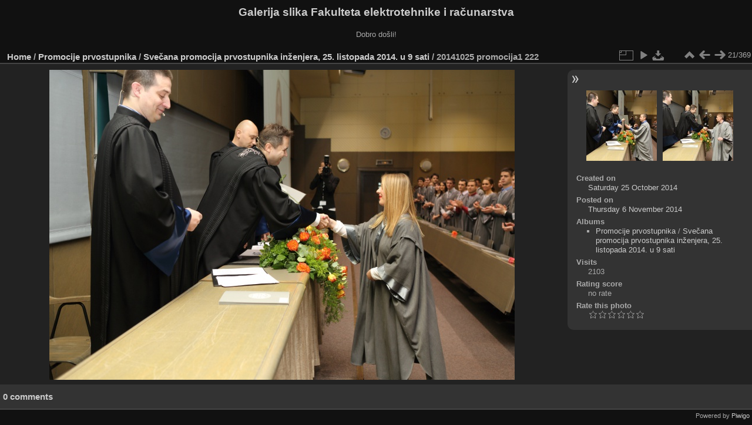

--- FILE ---
content_type: text/html; charset=utf-8
request_url: https://multimedija.fer.hr/picture.php?/6799/category/17
body_size: 3345
content:
<!DOCTYPE html>
<html lang="en" dir="ltr">
<head>
<meta charset="utf-8">
<meta name="generator" content="Piwigo (aka PWG), see piwigo.org">

 
<meta name="description" content="20141025 promocija1 222 - 20141025_promocija1_222.JPG">

<title>20141025 promocija1 222 | Galerija slika Fakulteta elektrotehnike i računarstva</title>
<link rel="shortcut icon" type="image/x-icon" href="themes/default/icon/favicon.ico">

<link rel="start" title="Home" href="/" >
<link rel="search" title="Search" href="search.php" >

<link rel="first" title="First" href="picture.php?/6784/category/17" ><link rel="prev" title="Previous" href="picture.php?/8394/category/17" ><link rel="next" title="Next" href="picture.php?/6800/category/17" ><link rel="last" title="Last" href="picture.php?/7753/category/17" ><link rel="up" title="Thumbnails" href="index.php?/category/17" >
<link rel="canonical" href="picture.php?/6799">

 
	<!--[if lt IE 7]>
		<link rel="stylesheet" type="text/css" href="themes/default/fix-ie5-ie6.css">
	<![endif]-->
	<!--[if IE 7]>
		<link rel="stylesheet" type="text/css" href="themes/default/fix-ie7.css">
	<![endif]-->
	

	<!--[if lt IE 8]>
		<link rel="stylesheet" type="text/css" href="themes/elegant/fix-ie7.css">
	<![endif]-->


<!-- BEGIN get_combined -->
<link rel="stylesheet" type="text/css" href="_data/combined/1ngpam0.css">


<!-- END get_combined -->

<!--[if lt IE 7]>
<script type="text/javascript" src="themes/default/js/pngfix.js"></script>
<![endif]-->

</head>

<body id="thePicturePage" class="section-categories category-17 image-6799 "  data-infos='{"section":"categories","category_id":"17","image_id":"6799"}'>

<div id="the_page">


<div id="theHeader"><h1>Galerija slika Fakulteta elektrotehnike i računarstva</h1>

<p>Dobro došli!</p></div>


<div id="content">



<div id="imageHeaderBar">
	<div class="browsePath">
		<a href="/">Home</a> / <a href="index.php?/category/111">Promocije prvostupnika</a> / <a href="index.php?/category/17">Svečana promocija prvostupnika inženjera, 25. listopada 2014. u 9 sati</a><span class="browsePathSeparator"> / </span><h2>20141025 promocija1 222</h2>
	</div>
</div>

<div id="imageToolBar">
<div class="imageNumber">21/369</div>
<div class="navigationButtons">
<a href="index.php?/category/17" title="Thumbnails" class="pwg-state-default pwg-button"><span class="pwg-icon pwg-icon-arrow-n"></span><span class="pwg-button-text">Thumbnails</span></a><a href="picture.php?/8394/category/17" title="Previous : 20141025 promocija1 220" class="pwg-state-default pwg-button"><span class="pwg-icon pwg-icon-arrow-w"></span><span class="pwg-button-text">Previous</span></a><a href="picture.php?/6800/category/17" title="Next : 20141025 promocija1 224" class="pwg-state-default pwg-button pwg-button-icon-right"><span class="pwg-icon pwg-icon-arrow-e"></span><span class="pwg-button-text">Next</span></a></div>

<div class="actionButtons">
<a id="derivativeSwitchLink" title="Photo sizes" class="pwg-state-default pwg-button" rel="nofollow"><span class="pwg-icon pwg-icon-sizes"></span><span class="pwg-button-text">Photo sizes</span></a><div id="derivativeSwitchBox" class="switchBox"><div class="switchBoxTitle">Photo sizes</div><span class="switchCheck" id="derivativeCheckedmedium">&#x2714; </span><a href="javascript:changeImgSrc('_data/i/upload/2014/11/06/20141106085804-18fbd43c-me.jpg','medium','medium')">M - medium<span class="derivativeSizeDetails"> (792 x 528)</span></a><br><span class="switchCheck" id="derivativeCheckedlarge" style="visibility:hidden">&#x2714; </span><a href="javascript:changeImgSrc('_data/i/upload/2014/11/06/20141106085804-18fbd43c-la.jpg','large','large')">L - large<span class="derivativeSizeDetails"> (1008 x 672)</span></a><br><span class="switchCheck" id="derivativeCheckedxlarge" style="visibility:hidden">&#x2714; </span><a href="javascript:changeImgSrc('_data/i/upload/2014/11/06/20141106085804-18fbd43c-xl.jpg','xlarge','xlarge')">XL - extra large<span class="derivativeSizeDetails"> (1224 x 816)</span></a><br><span class="switchCheck" id="derivativeCheckedxxlarge" style="visibility:hidden">&#x2714; </span><a href="javascript:changeImgSrc('_data/i/upload/2014/11/06/20141106085804-18fbd43c-xx.jpg','xxlarge','xxlarge')">XXL - huge<span class="derivativeSizeDetails"> (1656 x 1104)</span></a><br><a href="javascript:phpWGOpenWindow('./upload/2014/11/06/20141106085804-18fbd43c.jpg','xxx','scrollbars=yes,toolbar=no,status=no,resizable=yes')" rel="nofollow">Original</a></div>
<a href="picture.php?/6799/category/17&amp;slideshow=" title="slideshow" class="pwg-state-default pwg-button" rel="nofollow"><span class="pwg-icon pwg-icon-slideshow"></span><span class="pwg-button-text">slideshow</span></a><a id="downloadSwitchLink" href="action.php?id=6799&amp;part=e&amp;download" title="Download this file" class="pwg-state-default pwg-button" rel="nofollow"><span class="pwg-icon pwg-icon-save"></span><span class="pwg-button-text">download</span></a> </div>
</div>
<div id="theImageAndInfos">
<div id="theImage">

    <img class="file-ext-jpg path-ext-jpg" src="_data/i/upload/2014/11/06/20141106085804-18fbd43c-me.jpg"width="792" height="528" alt="20141025_promocija1_222.JPG" id="theMainImage" usemap="#mapmedium" title="20141025 promocija1 222 - 20141025_promocija1_222.JPG">


<map name="mapmedium"><area shape=rect coords="0,0,198,528" href="picture.php?/8394/category/17" title="Previous : 20141025 promocija1 220" alt="20141025 promocija1 220"><area shape=rect coords="198,0,591,132" href="index.php?/category/17" title="Thumbnails" alt="Thumbnails"><area shape=rect coords="595,0,792,528" href="picture.php?/6800/category/17" title="Next : 20141025 promocija1 224" alt="20141025 promocija1 224"></map><map name="maplarge"><area shape=rect coords="0,0,252,672" href="picture.php?/8394/category/17" title="Previous : 20141025 promocija1 220" alt="20141025 promocija1 220"><area shape=rect coords="252,0,752,168" href="index.php?/category/17" title="Thumbnails" alt="Thumbnails"><area shape=rect coords="757,0,1008,672" href="picture.php?/6800/category/17" title="Next : 20141025 promocija1 224" alt="20141025 promocija1 224"></map><map name="mapxlarge"><area shape=rect coords="0,0,306,816" href="picture.php?/8394/category/17" title="Previous : 20141025 promocija1 220" alt="20141025 promocija1 220"><area shape=rect coords="306,0,913,204" href="index.php?/category/17" title="Thumbnails" alt="Thumbnails"><area shape=rect coords="920,0,1224,816" href="picture.php?/6800/category/17" title="Next : 20141025 promocija1 224" alt="20141025 promocija1 224"></map><map name="mapxxlarge"><area shape=rect coords="0,0,414,1104" href="picture.php?/8394/category/17" title="Previous : 20141025 promocija1 220" alt="20141025 promocija1 220"><area shape=rect coords="414,0,1235,276" href="index.php?/category/17" title="Thumbnails" alt="Thumbnails"><area shape=rect coords="1245,0,1656,1104" href="picture.php?/6800/category/17" title="Next : 20141025 promocija1 224" alt="20141025 promocija1 224"></map>


</div><div id="infoSwitcher"></div><div id="imageInfos">
	<div class="navThumbs">
			<a class="navThumb" id="linkPrev" href="picture.php?/8394/category/17" title="Previous : 20141025 promocija1 220" rel="prev">
				<span class="thumbHover prevThumbHover"></span>
        <img class="" src="_data/i/upload/2014/11/08/20141108222936-978d14f1-sq.jpg" alt="20141025 promocija1 220">
			</a>
			<a class="navThumb" id="linkNext" href="picture.php?/6800/category/17" title="Next : 20141025 promocija1 224" rel="next">
				<span class="thumbHover nextThumbHover"></span>
				<img class="" src="_data/i/upload/2014/11/06/20141106085807-988913b8-sq.jpg" alt="20141025 promocija1 224">
			</a>
	</div>

<dl id="standard" class="imageInfoTable">
<div id="datecreate" class="imageInfo"><dt>Created on</dt><dd><a href="index.php?/created-monthly-list-2014-10-25" rel="nofollow">Saturday 25 October 2014</a></dd></div><div id="datepost" class="imageInfo"><dt>Posted on</dt><dd><a href="index.php?/posted-monthly-list-2014-11-06" rel="nofollow">Thursday 6 November 2014</a></dd></div><div id="Categories" class="imageInfo"><dt>Albums</dt><dd><ul><li><a href="index.php?/category/111">Promocije prvostupnika</a> / <a href="index.php?/category/17">Svečana promocija prvostupnika inženjera, 25. listopada 2014. u 9 sati</a></li></ul></dd></div><div id="Visits" class="imageInfo"><dt>Visits</dt><dd>2103</dd></div><div id="Average" class="imageInfo"><dt>Rating score</dt><dd><span id="ratingScore">no rate</span> <span id="ratingCount"></span></dd></div><div id="rating" class="imageInfo"><dt><span id="updateRate">Rate this photo</span></dt><dd><form action="picture.php?/6799/category/17&amp;action=rate" method="post" id="rateForm" style="margin:0;"><div><input type="submit" name="rate" value="0" class="rateButton" title="0"><input type="submit" name="rate" value="1" class="rateButton" title="1"><input type="submit" name="rate" value="2" class="rateButton" title="2"><input type="submit" name="rate" value="3" class="rateButton" title="3"><input type="submit" name="rate" value="4" class="rateButton" title="4"><input type="submit" name="rate" value="5" class="rateButton" title="5">			</div>
			</form>
		</dd>
	</div>


</dl>

</div>
</div>

<div id="comments" class="noCommentContent"><div id="commentsSwitcher"></div>
	<h3>0 comments</h3>

	<div id="pictureComments">
		<div id="pictureCommentList">
			<ul class="commentsList">
</ul>

		</div>
		<div style="clear:both"></div>
	</div>

</div>

</div>
<div id="copyright">

  Powered by	<a href="https://piwigo.org" class="Piwigo">Piwigo</a>
  
</div>
</div>
<!-- BEGIN get_combined -->
<script type="text/javascript" src="_data/combined/v7fh5s.js"></script>
<script type="text/javascript">//<![CDATA[

var p_main_menu = "on", p_pict_descr = "on", p_pict_comment = "off";
document.onkeydown = function(e){e=e||window.event;if (e.altKey) return true;var target=e.target||e.srcElement;if (target && target.type) return true;	var keyCode=e.keyCode||e.which, docElem=document.documentElement, url;switch(keyCode){case 63235: case 39: if (e.ctrlKey || docElem.scrollLeft==docElem.scrollWidth-docElem.clientWidth)url="picture.php?/6800/category/17"; break;case 63234: case 37: if (e.ctrlKey || docElem.scrollLeft==0)url="picture.php?/8394/category/17"; break;case 36: if (e.ctrlKey)url="picture.php?/6784/category/17"; break;case 35: if (e.ctrlKey)url="picture.php?/7753/category/17"; break;case 38: if (e.ctrlKey)url="index.php?/category/17"; break;}if (url) {window.location=url.replace("&amp;","&"); return false;}return true;}
function changeImgSrc(url,typeSave,typeMap)
{
	var theImg = document.getElementById("theMainImage");
	if (theImg)
	{
		theImg.removeAttribute("width");theImg.removeAttribute("height");
		theImg.src = url;
		theImg.useMap = "#map"+typeMap;
	}
	jQuery('#derivativeSwitchBox .switchCheck').css('visibility','hidden');
	jQuery('#derivativeChecked'+typeMap).css('visibility','visible');
	document.cookie = 'picture_deriv='+typeSave+';path=/';
}
(window.SwitchBox=window.SwitchBox||[]).push("#derivativeSwitchLink", "#derivativeSwitchBox");
var _pwgRatingAutoQueue = _pwgRatingAutoQueue||[];_pwgRatingAutoQueue.push( {rootUrl: '', image_id: 6799,onSuccess : function(rating) {var e = document.getElementById("updateRate");if (e) e.innerHTML = "Update your rating";e = document.getElementById("ratingScore");if (e) e.innerHTML = rating.score;e = document.getElementById("ratingCount");if (e) {if (rating.count == 1) {e.innerHTML = "(%d rate)".replace( "%d", rating.count);} else {e.innerHTML = "(%d rates)".replace( "%d", rating.count);}}}} );
//]]></script>
<script type="text/javascript">
(function() {
var s,after = document.getElementsByTagName('script')[document.getElementsByTagName('script').length-1];
s=document.createElement('script'); s.type='text/javascript'; s.async=true; s.src='_data/combined/pf59q7.js';
after = after.parentNode.insertBefore(s, after);
})();
</script>
<!-- END get_combined -->

</body>
</html>